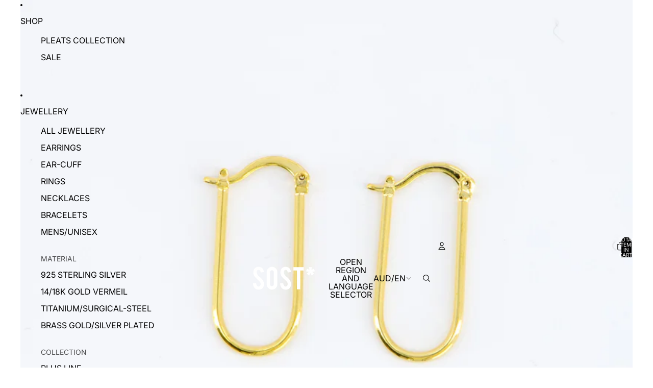

--- FILE ---
content_type: text/javascript; charset=utf-8
request_url: https://soli-studio.com/products/oval-hoop-earring.js
body_size: 612
content:
{"id":7684032528571,"title":"Oval Hoops","handle":"oval-hoop-earring","description":"Oval drop earrings simply go with an everyday look.\u003cbr\u003e\u003cbr data-mce-fragment=\"1\"\u003e1.2*2.2cm\u003cbr\u003e\u003cbr data-mce-fragment=\"1\"\u003eBrass Gold\/Silver Plated\u003cbr\u003e\u003cbr data-mce-fragment=\"1\"\u003eNickel free\u003cbr\u003e\u003cbr data-mce-fragment=\"1\"\u003eMade in Korea\u003cbr\u003e","published_at":"2022-10-10T02:20:18+11:00","created_at":"2022-10-10T00:36:56+11:00","vendor":"Gold\/Silver","type":"Earrings","tags":["BRASS PLATED","clip hoop","FAIRE","oval hoop","Wholesales"],"price":3000,"price_min":3000,"price_max":3000,"available":true,"price_varies":false,"compare_at_price":null,"compare_at_price_min":0,"compare_at_price_max":0,"compare_at_price_varies":false,"variants":[{"id":43580271853755,"title":"Gold Plated","option1":"Gold Plated","option2":null,"option3":null,"sku":"ER17","requires_shipping":true,"taxable":false,"featured_image":null,"available":false,"name":"Oval Hoops - Gold Plated","public_title":"Gold Plated","options":["Gold Plated"],"price":3000,"weight":100,"compare_at_price":null,"inventory_management":"shopify","barcode":"","requires_selling_plan":false,"selling_plan_allocations":[]},{"id":43580275458235,"title":"Silver Plated","option1":"Silver Plated","option2":null,"option3":null,"sku":"ER18","requires_shipping":true,"taxable":false,"featured_image":null,"available":true,"name":"Oval Hoops - Silver Plated","public_title":"Silver Plated","options":["Silver Plated"],"price":3000,"weight":10,"compare_at_price":null,"inventory_management":"shopify","barcode":"","requires_selling_plan":false,"selling_plan_allocations":[]}],"images":["\/\/cdn.shopify.com\/s\/files\/1\/0489\/0597\/8023\/files\/ovalHoops.jpg?v=1723725402","\/\/cdn.shopify.com\/s\/files\/1\/0489\/0597\/8023\/files\/OvalHoops_LS_SILV.jpg?v=1723725405","\/\/cdn.shopify.com\/s\/files\/1\/0489\/0597\/8023\/files\/OvalHoops_LS_GOLD.jpg?v=1723725405"],"featured_image":"\/\/cdn.shopify.com\/s\/files\/1\/0489\/0597\/8023\/files\/ovalHoops.jpg?v=1723725402","options":[{"name":"Material","position":1,"values":["Gold Plated","Silver Plated"]}],"url":"\/products\/oval-hoop-earring","media":[{"alt":null,"id":28181454422203,"position":1,"preview_image":{"aspect_ratio":0.733,"height":1945,"width":1426,"src":"https:\/\/cdn.shopify.com\/s\/files\/1\/0489\/0597\/8023\/files\/ovalHoops.jpg?v=1723725402"},"aspect_ratio":0.733,"height":1945,"media_type":"image","src":"https:\/\/cdn.shopify.com\/s\/files\/1\/0489\/0597\/8023\/files\/ovalHoops.jpg?v=1723725402","width":1426},{"alt":null,"id":26851631235259,"position":2,"preview_image":{"aspect_ratio":0.8,"height":1350,"width":1080,"src":"https:\/\/cdn.shopify.com\/s\/files\/1\/0489\/0597\/8023\/files\/OvalHoops_LS_SILV.jpg?v=1723725405"},"aspect_ratio":0.8,"height":1350,"media_type":"image","src":"https:\/\/cdn.shopify.com\/s\/files\/1\/0489\/0597\/8023\/files\/OvalHoops_LS_SILV.jpg?v=1723725405","width":1080},{"alt":null,"id":26851631202491,"position":3,"preview_image":{"aspect_ratio":0.8,"height":1350,"width":1080,"src":"https:\/\/cdn.shopify.com\/s\/files\/1\/0489\/0597\/8023\/files\/OvalHoops_LS_GOLD.jpg?v=1723725405"},"aspect_ratio":0.8,"height":1350,"media_type":"image","src":"https:\/\/cdn.shopify.com\/s\/files\/1\/0489\/0597\/8023\/files\/OvalHoops_LS_GOLD.jpg?v=1723725405","width":1080}],"requires_selling_plan":false,"selling_plan_groups":[]}